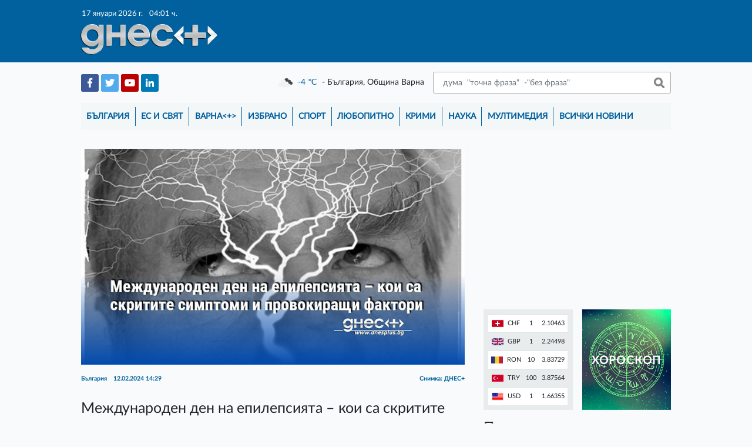

--- FILE ---
content_type: text/html; charset=UTF-8
request_url: https://dnesplus.bg/bulgaria/mezhdunaroden-den-na-epilepsiyata-koi-sa-skritite-simptomi-i-provokirashti-faktori_1147931
body_size: 61558
content:
<!doctype html>
<html lang="bg">
<head>
    <meta charset="utf-8">
    <meta name="viewport" content="width=device-width, initial-scale=1">
    <link rel="icon" type="image/png" href="https://dnesplus.bg/images/favicons/favicon-16x16.png" sizes="16x16">
<link rel="icon" type="image/png" href="https://dnesplus.bg/images/favicons/favicon-32x32.png" sizes="32x32">
<link rel="icon" type="image/png" href="https://dnesplus.bg/images/favicons/favicon-96x96.png" sizes="96x96">

<link rel="apple-touch-icon" sizes="57x57" href="https://dnesplus.bg/images/favicons/apple-icon-57x57.png">
<link rel="apple-touch-icon" sizes="114x114" href="https://dnesplus.bg/images/favicons/apple-icon-114x114.png">
<link rel="apple-touch-icon" sizes="72x72" href="https://dnesplus.bg/images/favicons/apple-icon-72x72.png">
<link rel="apple-touch-icon" sizes="144x144" href="https://dnesplus.bg/images/favicons/apple-icon-144x144.png">
<link rel="apple-touch-icon" sizes="60x60" href="https://dnesplus.bg/images/favicons/apple-icon-60x60.png">
<link rel="apple-touch-icon" sizes="120x120" href="https://dnesplus.bg/images/favicons/apple-icon-120x120.png">
<link rel="apple-touch-icon" sizes="76x76" href="https://dnesplus.bg/images/favicons/apple-icon-76x76.png">
<link rel="apple-touch-icon" sizes="152x152" href="https://dnesplus.bg/images/favicons/apple-icon-152x152.png">
<link rel="apple-touch-icon" sizes="180x180" href="https://dnesplus.bg/images/favicons/apple-icon-180x180.png">

<meta name="msapplication-square70x70logo" content="https://dnesplus.bg/images/favicons/ms-icon-70x70.png">
<meta name="msapplication-square144x144logo" content="https://dnesplus.bg/images/favicons/ms-icon-144x144.png">
<meta name="msapplication-square150x150logo" content="https://dnesplus.bg/images/favicons/ms-icon-150x150.png">
<meta name="msapplication-square310x310logo" content="https://dnesplus.bg/images/favicons/ms-icon-310x310.png">
    <meta property="og:title" content="Актуалните новини от Варна | Dnes +" />
    <meta property="og:description" content="Новинарски сайт за всичко случващо се във Варна и цяла България. Политика, световни новини, наука, спорт, хороскопи, криминални." />
    <title>
    Международен ден на епилепсията – кои са скритите симптоми и провокиращи фактори - Днес+
    </title>
    <!-- CSRF Token -->
    <meta name="csrf-token" content="nHUcinIFwNQpgrM5RaUIcpxYrllbzwW7aYiiXQUf">
        <meta property="og:url" content="https://dnesplus.bg/bulgaria/mezhdunaroden-den-na-epilepsiyata-koi-sa-skritite-simptomi-i-provokirashti-faktori_1147931"/>
    <meta property="og:type" content="website"/>
    <meta property="og:title" content="Международен ден на епилепсията – кои са скритите симптоми и провокиращи фактори"/>
    <meta property="og:description" content="Инициативата има за цел да повиши познанията за заболяването, да разсее погрешни схващания и да насърчи обществото за приобщаване и подкрепа на пациентите"/>
    <meta property="og:image"
          content="https://dnesplus.bg/uploads/news/images/1147931/l-5.jpg"/>
<!-- Styles -->
    <link href="https://dnesplus.bg/css/app.css" rel="stylesheet">
    <link rel="stylesheet" type="text/css" href="//wpcc.io/lib/1.0.2/cookieconsent.min.css"/>
    <!-- Experimental Fonts -->
    <link href="https://fonts.googleapis.com/css?family=Philosopher:400,700&display=swap&subset=cyrillic,cyrillic-ext"
          rel="stylesheet">
    <link href="https://fonts.googleapis.com/css2?family=Roboto:wght@100;300;400;500;700;900&display=swap"
          rel="stylesheet">
    <link href="https://fonts.googleapis.com/css2?family=Source+Sans+Pro:wght@200;300;400;600;700;900&display=swap"
          rel="stylesheet">
    <link href="https://fonts.googleapis.com/css2?family=Rubik:wght@300;400;500;700;900&display=swap" rel="stylesheet">
    <link href="https://fonts.googleapis.com/css2?family=Exo+2:wght@200;300;400;500;600;700;800;900&display=swap"
          rel="stylesheet">
    <link href="https://fonts.googleapis.com/css2?family=Comfortaa:wght@300;400;500;600;700&display=swap"
          rel="stylesheet">
    <link href="https://fonts.googleapis.com/css2?family=IBM+Plex+Serif:wght@100;200;300;400;500;600;700&display=swap"
          rel="stylesheet">
    <link rel="stylesheet" href="https://stackpath.bootstrapcdn.com/font-awesome/4.7.0/css/font-awesome.min.css">
    <!-- AdSense -->
    <!--<script data-ad-client="ca-pub-1814096007820726" async src="https://pagead2.googlesyndication.com/pagead/js/adsbygoogle.js"></script>-->
</head>
<body>
<div class="container-scroller">
    <nav class="navbar navbar-brand navbar-text navbar__dnesplus">
        <div class="col-xl-9 d-flex m-auto main-container">
            <div class="col-xl-5 col-5 p-0 m-0 header-right-logo-container">
                <div class="px-1">
                                        <span class="header-timestamp">17 януари 2026 г.
                    <span class="ml-2">04:01 ч.</span>
                </span>
                </div>
                <a class="navbar-brand" href="https://dnesplus.bg">
                    <img class="logo" src="https://dnesplus.bg/storage/header/logo/logonew.png" alt="Днес+ лого: надпис Днес+"/>
                </a>
            </div>
            <div class="col-xl-7 col-7 p-0 pr-1 m-0 d-flex justify-content-end">
                                <button class="navbar-toggler" type="button" data-toggle="collapse" data-target="#mainNavigation"
                        aria-controls="mainNavigation" aria-expanded="false" aria-label="Toggle navigation">
                    <span class="navbar-toggler-icon"></span>
                </button>
                <button class="search-form-toggler" type="button" data-toggle="collapse" data-target="#mobileSearchForm"
                        aria-controls="mobileSearchForm" aria-expanded="false" aria-label="Toggle search form">
                    <span class="search-form-toggler-icon"></span>
                </button>
                                            </div>
        </div>
    </nav>
    <main>
        <div class="col-xl-9 m-auto main-container">
            <div class="row social-weather-search-container p-3 align-items-center">
                <form class="form-inline col-12 pb-3 justify-content-end" id="mobileSearchForm"
                      action="https://dnesplus.bg/tarsene" method="POST">
                    <input type="hidden" name="_token" value="nHUcinIFwNQpgrM5RaUIcpxYrllbzwW7aYiiXQUf">                    <input class="form-control search-form-input" type="search"
                           placeholder=" дума  &quot;точна фраза&quot;  -&quot;без фраза&quot;"
                           placeholder="Търси"
                           aria-label="Търси"
                           name="search" value="">
                    <button class="btn py-0 search-form-button" type="submit">&nbsp;</button>
                </form>
                <div class="col-xl-4 col-lg-4 col-md-6 col-sm-6 col-6 social-container">
                                            <a href="https://www.facebook.com/dnesplus" class="text-decoration-none" target="_blank">
                            <img
                                src="https://dnesplus.bg/uploads/social_media/8/header/fb.png"
                                alt="Facebook logo"/>
                        </a>
                                            <a href="https://twitter.com/DnesplusNews" class="text-decoration-none" target="_blank">
                            <img
                                src="https://dnesplus.bg/uploads/social_media/9/header/twitter.png"
                                alt="Twitter logo"/>
                        </a>
                                            <a href="https://www.youtube.com/channel/UCxce0elC_m0zabGc8x-RuhQ" class="text-decoration-none" target="_blank">
                            <img
                                src="https://dnesplus.bg/uploads/social_media/10/header/youtube.png"
                                alt="Youtube logo"/>
                        </a>
                                            <a href="" class="text-decoration-none" target="_blank">
                            <img
                                src="https://dnesplus.bg/uploads/social_media/11/header/linkedin.png"
                                alt="LinkedIn logo"/>
                        </a>
                                    </div>
                <div
                    class="col-xl-8 col-lg-8 col-md-6 col-sm-6 col-6 pl-0 d-flex justify-content-between align-items-center weather-search-container">
                    <div id="weather-container" class="weather-container" data-url="https://dnesplus.bg/weather">
                        <img class="weather-img" src="https://dnesplus.bg/storage/header/cloud-sun-rain.png"
                             alt="Weather image"/>
                        <span class="weather-temp"></span>
                        <span class="weather-temp-sign"> &#8451;</span>
                        <span class="weather-location ml-1"></span>
                    </div>
                    <form class="form-inline my-2 my-lg-0 justify-content-end search-form"
                          action="https://dnesplus.bg/tarsene" method="POST">
                        <input type="hidden" name="_token" value="nHUcinIFwNQpgrM5RaUIcpxYrllbzwW7aYiiXQUf">                        <input class="form-control search-form-input" type="search"
                               placeholder=" дума  &quot;точна фраза&quot;  -&quot;без фраза&quot;"
                               placeholder="Търси"
                               aria-label="Търси"
                               name="search" value="">
                        <button class="btn py-0 search-form-button" type="submit">&nbsp;</button>
                    </form>
                </div>
            </div>
            <div class="row px-3 pt-0 pb-3 navigation-container">
                <div class="collapse navbar-collapse col-12" id="mainNavigation">
                    <ul class="navbar-nav mr-auto">
                                                    <li class="nav-item ">
                                <a class="nav-link"
                                   href="https://dnesplus.bg/bulgaria">България</a>
                                <div class="separator"></div>
                            </li>
                                                    <li class="nav-item ">
                                <a class="nav-link"
                                   href="https://dnesplus.bg/es-i-svyat">ЕС и Свят</a>
                                <div class="separator"></div>
                            </li>
                                                    <li class="nav-item ">
                                <a class="nav-link"
                                   href="https://dnesplus.bg/varna">Варна&lt;+&gt;</a>
                                <div class="separator"></div>
                            </li>
                                                    <li class="nav-item ">
                                <a class="nav-link"
                                   href="https://dnesplus.bg/izbrano">Избрано</a>
                                <div class="separator"></div>
                            </li>
                                                    <li class="nav-item ">
                                <a class="nav-link"
                                   href="https://dnesplus.bg/sport">Спорт</a>
                                <div class="separator"></div>
                            </li>
                                                    <li class="nav-item ">
                                <a class="nav-link"
                                   href="https://dnesplus.bg/lyubopitno">Любопитно</a>
                                <div class="separator"></div>
                            </li>
                                                    <li class="nav-item ">
                                <a class="nav-link"
                                   href="https://dnesplus.bg/krimi">Крими</a>
                                <div class="separator"></div>
                            </li>
                                                    <li class="nav-item ">
                                <a class="nav-link"
                                   href="https://dnesplus.bg/nauka">Наука</a>
                                <div class="separator"></div>
                            </li>
                                                    <li class="nav-item ">
                                <a class="nav-link"
                                   href="https://dnesplus.bg/multimediya">Мултимедия</a>
                                <div class="separator"></div>
                            </li>
                                                <li class="nav-item ">
                            <a class="nav-link"
                               href="https://dnesplus.bg/vsichki-novini">Всички новини</a>
                        </li>
                    </ul>
                </div>
            </div>
            <div class="layout-container row px-3 pb-2">
                <div class="col-xl-12">
                    
    <div class="d-flex flex-wrap mt-3 news-page-container">
        <div class="col-xl-8 col-lg-8 col-md-9 col-sm-12 pl-0 pr-xl-3 pr-lg-3 pr-md-2 p-sm-0 p-0">
            <div class="big-news-page mb-4">
                                    <div>
                        <img class="d-block mw-100 mx-auto mb-3"
                             src="https://dnesplus.bg/uploads/news/images/1147931/l-5.jpg"
                             alt="Международен ден на епилепсията – кои са скритите симптоми и провокиращи фактори"/>
                    </div>
                    <div>
                        <p class="single-news-info">България <span
                                class="ml-2">12.02.2024 14:29</span>
                            <span class="single-news-info__source">
                            Снимка: ДНЕС+
                        </span>
                        </p>
                    </div>
                                                <div class="mt-4">
                    <h3 class="mb-3">Международен ден на епилепсията – кои са скритите симптоми и провокиращи фактори</h3>
                </div>


                
                <div class="mb-3 single-news-info__text">
                    <p>Днес е Международният ден на епилепсията. Той се отбелязва всеки втори понеделник на месец февруари, посочват от Военномедицинска академия (ВМА). Инициативата има за цел да повиши познанията за заболяването, да разсее погрешни схващания и да насърчи обществото за приобщаване и подкрепа на пациентите, страдащи от епилепсия.</p>
<p>Епилепсията е незаразно заболяване на мозъка, което може да се появи във всяка възраст и да е свързано с различна причини – генетични, травматични, вродени аномалии, възпалителни заболявания, тумори, инсулти, деменция, както и при злоупотреба с алкохол и други субстанции. Една от заблудите в обществото е, че пациентите с епилепсия задължително имат пристъпи със загуба на съзнание, падане на земята и гърчове. Епилепсията може да изглежда различна при всеки един пациент, като някои от тях да имат по няколко вида пристъпи, пояснява доц. Стефка Мантарова, началник на Клиника по нервни болести на ВМА.</p>
<p>По данни на Световната здравна организация около 50 милиона души по света страдат от епилепсия; до и над 70% от хората с епилепсия могат да живеят без пристъпи при правилна диагноза и лечение; в слабо развитите държави само един от четири души с епилепсия получава необходимото му лечение и рискът от преждевременна смърт е три пъти по-висок при пациентите с епилепсия в сравнение с общата популация.</p>
<p>Често пред членовете на семейството или други близки се появяват редица въпроси как да подсигурят оптимална грижа за близкия си, диагностициран с епилепсия, посочват експертите от ВМА и дават съвети какво е добре да се прави.</p>
<p>„Подсигурете безопасна среда, особено ако пристъпите все още не са добре контролирани и има висок риск от нараняване. За предпазване от изгаряне се избягват открити огньове, ползването на плотове или открити готварски печки, уреди за гладене. Могат да се поставят омекотители на по-големи и ръбести мебели, мокети, да се ползват душове вместо вани при лична хигиена. Да се спазва по-голямо отстояние при ползване на обществен транспорт", посочват лекарите.</p>
<p>Според тях при част от пациентите често са налични провокиращи фактори, които могат да повишат риска от пристъпи и е добре да бъдат познавани и избягвани. Такива са: недоспиване или променен денонощен ритъм, пропускане на доза от използвания медикамент или внезапното му спиране, пропускане на хранене, емоционален стрес, остро вирусно заболяване, фебрилитет, прием на медикаменти за друго заболяване, употреба на алкохол и наркотици, както и тяхното отнемане. По-рядко провокиращи фактори са менструален цикъл или хормонални промени, както и мигащи светлини (само при хора с фоточувствителна епилепсия).</p>
<p>Необходимо е да се посигури редовен прием на предписания медикамент в интервали, определени от лекуващия лекар. Винаги да има запас от медикаменти в количество за една или две седмици занапред. Ако не откривате предписания ви медикамент в аптечната мрежа, преди за закупите негов заместител, задължително се консултирайте с наблюдаващия ви невролог, допълват от ВМА.</p>
<p><strong>Много чест въпрос е дали хората с епилепсия да спортуват?</strong></p>
<p>„Отговорът е да, но в зависимост от вида на пристъпите, тяхната честота и вида на спорта. Високорискови и непрепоръчителни са гмуркане, скално катерене, парашутизъм. С по-висок риск също са бокс, карате и футбол. С по-нисък риск са тенис, джогинг, волейбол, баскетбол, голф. Плуването да бъде винаги с придружител. Препоръчва се отборът и треньорът да бъдат запознати със заболяването и даването на първа помощ при необходимост", допълват от Военномедицинска академия.</p>
<p><strong>Друг много важен въпрос е кога да се обадим на 112?</strong></p>
<p>„При пристъп с продължителност над 3-5 минути или няколко пристъпи един след друг, при невъзстановяване на съзнанието след пристъпа или при проблем с дишането. Задължително потърсете спешна медицинска помощ, ако близкият ви е объркан над 1 час след пристъпа, ако инцидентът е във воден басейн (риск от аспирация) и в случаите на първи пристъп, при нараняване, при бременна жена или пациент с диабет", посочват експертите.</p>
                </div>
                                                                <div class="mt-4 d-flex align-items-end justify-content-start">
                    <!-- Your share button code -->
                    <div class="fb-share-button w-auto mr-2"
                         data-href="https://dnesplus.bg/bulgaria/mezhdunaroden-den-na-epilepsiyata-koi-sa-skritite-simptomi-i-provokirashti-faktori_1147931"
                         data-layout="button_count">
                    </div>
                    <a href="https://twitter.com/share?ref_src=twsrc%5Etfw" class="twitter-share-button"
                       data-show-count="true">Tweet</a>
                    <script async src="https://platform.twitter.com/widgets.js" charset="utf-8"></script>
                </div>
                <div class="mt-5">
                                            <h4 class="more-on-subject-header">Още по темата</h4>
                        <ul class="list-unstyled mt-4">
                                                            <li class="media">
                                    <a class="mr-3"
                                       href="https://dnesplus.bg/bulgaria/patsientite-s-epilepsia-v-bulgaria-stradat-ot-lipsata-na-lekarstva-i-zhiznenovazhni-medikamenti_1181950">
                                                                            <img
                                            src="https://dnesplus.bg/uploads/news/images/1181950/m-8.jpg"
                                            alt="Пациентите с епилепсия в България страдат от липсата на лекарства и жизненоважни медикаменти">
                                                                        </a>
                                    <div class="media-body">
                                        <h5 class="mt-0 mb-1"><a
                                                href="https://dnesplus.bg/bulgaria/patsientite-s-epilepsia-v-bulgaria-stradat-ot-lipsata-na-lekarstva-i-zhiznenovazhni-medikamenti_1181950">Пациентите с епилепсия в България страдат от липсата на лекарства и жизненоважни медикаменти</a>
                                        </h5>
                                        <p class="mb-0"><a class="card-text-link" href="https://dnesplus.bg/bulgaria/patsientite-s-epilepsia-v-bulgaria-stradat-ot-lipsata-na-lekarstva-i-zhiznenovazhni-medikamenti_1181950"><p>Пациентите с епилепсия в България страдат от липсата на лекарства и жизненоважни медикаменти, коментираха експерти по време на събитие, организирано от Асоциацията на родители на деца с епилепсия (АРДЕ) във връзка със Световния ден за борба с епилепсията.</p></a></p>
                                        <p class="mb-0 created-at-p">
                                            <sub>преди 11 месеца</sub>
                                        </p>
                                    </div>
                                </li>
                                                            <li class="media">
                                    <a class="mr-3"
                                       href="https://dnesplus.bg/bulgaria/zaradi-lekarstvo-arestuvaha-momiche-s-epilepsia-za-pritezhanie-na-narkotitsi_1105433">
                                                                            <img
                                            src="https://dnesplus.bg/uploads/news/images/1105433/m-224.jpg"
                                            alt="Заради лекарство: Арестуваха момиче с епилепсия за притежание на наркотици">
                                                                        </a>
                                    <div class="media-body">
                                        <h5 class="mt-0 mb-1"><a
                                                href="https://dnesplus.bg/bulgaria/zaradi-lekarstvo-arestuvaha-momiche-s-epilepsia-za-pritezhanie-na-narkotitsi_1105433">Заради лекарство: Арестуваха момиче с епилепсия за притежание на наркотици</a>
                                        </h5>
                                        <p class="mb-0"><a class="card-text-link" href="https://dnesplus.bg/bulgaria/zaradi-lekarstvo-arestuvaha-momiche-s-epilepsia-za-pritezhanie-na-narkotitsi_1105433"><p>Момиче с епилепсия е задържано за притежание на наркотици. По думите на близките й причината за задържането е, че имала в себе си лекарство, което е животоспасяващо за нейното състояние</p></a></p>
                                        <p class="mb-0 created-at-p">
                                            <sub>преди 2 години</sub>
                                        </p>
                                    </div>
                                </li>
                                                            <li class="media">
                                    <a class="mr-3"
                                       href="https://dnesplus.bg/bulgaria/nyama-adekvatna-lekarstvena-politika-za-65-000-stradashti-ot-epilepsia-u-nas_1102172">
                                                                            <img
                                            src="https://dnesplus.bg/uploads/news/images/1102172/m-1.jpg"
                                            alt="Няма адекватна лекарствена политика за 65 000, страдащи от епилепсия у нас">
                                                                        </a>
                                    <div class="media-body">
                                        <h5 class="mt-0 mb-1"><a
                                                href="https://dnesplus.bg/bulgaria/nyama-adekvatna-lekarstvena-politika-za-65-000-stradashti-ot-epilepsia-u-nas_1102172">Няма адекватна лекарствена политика за 65 000, страдащи от епилепсия у нас</a>
                                        </h5>
                                        <p class="mb-0"><a class="card-text-link" href="https://dnesplus.bg/bulgaria/nyama-adekvatna-lekarstvena-politika-za-65-000-stradashti-ot-epilepsia-u-nas_1102172"><p>Близо 65 хил. са страдащите от епилепсия у нас. Една трета от тях са с тежка форма на заболяването</p></a></p>
                                        <p class="mb-0 created-at-p">
                                            <sub>преди 3 години</sub>
                                        </p>
                                    </div>
                                </li>
                                                    </ul>
                                    </div>
                <div class="d-flex mt-4">
                    <div id="fb-root"></div>
                    <script async defer crossorigin="anonymous"
                            src="https://connect.facebook.net/en_US/sdk.js#xfbml=1&version=v6.0"></script>
                    <div class="fb-comments" data-href="https://dnesplus.bg/bulgaria/mezhdunaroden-den-na-epilepsiyata-koi-sa-skritite-simptomi-i-provokirashti-faktori_1147931" data-mobile="true"
                         data-width="" data-numposts="5"></div>
                </div>
                                    <div
                        class="banner-container__position_four text-center mt-5"><!-- Revive Adserver iFrame Tag - Generated with Revive Adserver v5.4.1 -->
<p><iframe id="aa7be283" src="https://ads1.masters.bg/www/delivery/afr.php?zoneid=20&amp;cb=INSERT_RANDOM_NUMBER_HERE" name="aa7be283" width="728" height="90" frameborder="0" scrolling="no"><a href="https://ads1.masters.bg/www/delivery/ck.php?n=af74ffe8&amp;cb=INSERT_RANDOM_NUMBER_HERE" target="_blank"><img src="https://ads1.masters.bg/www/delivery/avw.php?zoneid=20&amp;cb=INSERT_RANDOM_NUMBER_HERE&amp;n=af74ffe8" border="0" alt="" /></a></iframe></p></div>
                            </div>
        </div>
        <div class="col-xl-4 col-lg-4 col-md-3 col-sm-12 pr-0 pl-xl-3 pl-lg-3 pl-md-2 p-sm-0 p-0">
            <div class="banner-container__position_one">
<div style="display:none;">56079</div>

            <!-- Revive Adserver iFrame Tag - Generated with Revive Adserver v5.4.1 -->
<p><iframe id="a72ffc7f" src="https://ads1.masters.bg/www/delivery/afr.php?zoneid=51&amp;cb=INSERT_RANDOM_NUMBER_HERE" name="a72ffc7f" width="250" height="250" frameborder="0" scrolling="no"><a href="https://ads1.masters.bg/www/delivery/ck.php?n=a5225cc5&amp;cb=INSERT_RANDOM_NUMBER_HERE" target="_blank"><img src="https://ads1.masters.bg/www/delivery/avw.php?zoneid=51&amp;cb=INSERT_RANDOM_NUMBER_HERE&amp;n=a5225cc5" border="0" alt="" /></a></iframe></p>
    </div>
<div class="d-flex mt-3 flex-wrap">
    <div class="col-xl-6 col-lg-12 col-md-12 col-sm-6 pl-0 pr-xl-2 pr-md-0 pr-0 pr-sm-3">
        <div class="bnb-container p-2">
    
    <table class="table table-striped">
                    <tr>
                <td>
                    <img src="https://dnesplus.bg/storage/flags/CHF.png" alt="CHF"/>
                    <span class="ml-1">CHF</span>
                </td>
                <td>1</td>
                <td>2.10463</td>
            </tr>
                    <tr>
                <td>
                    <img src="https://dnesplus.bg/storage/flags/GBP.png" alt="GBP"/>
                    <span class="ml-1">GBP</span>
                </td>
                <td>1</td>
                <td>2.24498</td>
            </tr>
                    <tr>
                <td>
                    <img src="https://dnesplus.bg/storage/flags/RON.png" alt="RON"/>
                    <span class="ml-1">RON</span>
                </td>
                <td>10</td>
                <td>3.83729</td>
            </tr>
                    <tr>
                <td>
                    <img src="https://dnesplus.bg/storage/flags/TRY.png" alt="TRY"/>
                    <span class="ml-1">TRY</span>
                </td>
                <td>100</td>
                <td>3.87564</td>
            </tr>
                    <tr>
                <td>
                    <img src="https://dnesplus.bg/storage/flags/USD.png" alt="USD"/>
                    <span class="ml-1">USD</span>
                </td>
                <td>1</td>
                <td>1.66355</td>
            </tr>
            </table>
</div>
    </div>
    <div class="col-xl-6 col-lg-12 col-md-12 col-sm-6 pr-0 pl-xl-2 horoscope-column">
        <div class="horoscope-container h-100 position-relative" style="background-image: url('https://dnesplus.bg/storage/pages/horoscopegre.jpg');">
    <a class="position-relative d-block w-100 h-100" href="https://dnesplus.bg/horoskop">
        <span>Хороскоп</span>
    </a>
</div>
    </div>
</div>
<div class="d-flex my-3">
            <section class="last-news-section">
            <h3>Последни новини</h3>
            <ul>
                                    <li class="plain-news">
                        <span>21:42</span>
                        <a href="https://dnesplus.bg/bulgaria/dvama-mazhe-zaginaha-pri-chelen-udar-mezhdu-dzhip-i-tir-kray-veliko-tarnovo_1213174">Двама мъже загинаха при челен удар между джип и тир край Велико Търново</a>
                    </li>
                                    <li class="accent-news">
                        <span>20:46</span>
                        <a href="https://dnesplus.bg/lyubopitno/horoskop-za-sabota-17-yanuari-2025-g_1213161">Хороскоп за събота, 17 януари 2026 г.</a>
                    </li>
                                    <li class="plain-news">
                        <span>19:54</span>
                        <a href="https://dnesplus.bg/krimi/obraha-inkaso-avtomobil-v-ihtiman_1213145">Обраха инкасо автомобил в Ихтиман</a>
                    </li>
                                    <li class="plain-news">
                        <span>19:33</span>
                        <a href="https://dnesplus.bg/es-i-svyat/shmigal-prizna-ukrayna-e-v-tezhka-energiyna-kriza-rezervite-ot-gorivo-sa-za-20-dni_1213115">Шмигал призна! Украйна е в тежка енергийна криза. Резервите от гориво са за 20 дни</a>
                    </li>
                                    <li class="plain-news">
                        <span>19:24</span>
                        <a href="https://dnesplus.bg/bulgaria/nsi-bankrutiralite-predpriyatia-v-bulgaria-v-kraya-na-minalata-godina-sa-se-uvelichili_1213114">НСИ: Банкрутиралите предприятия в България в края на миналата година са се увеличили</a>
                    </li>
                                    <li class="plain-news">
                        <span>19:16</span>
                        <a href="https://dnesplus.bg/es-i-svyat/royters-vitsepremierat-na-velikobritania-deyvid-lami-pristigna-v-ukrayna_1213113">Ройтерс: Вицепремиерът на Великобритания Дейвид Лами пристигна в Украйна</a>
                    </li>
                                    <li class="plain-news">
                        <span>19:09</span>
                        <a href="https://dnesplus.bg/es-i-svyat/putin-i-netanyahu-obsadiha-iran-i-situatsiyata-v-blizkia-iztok_1213097">Путин и Нетаняху обсъдиха Иран и ситуацията в Близкия изток</a>
                    </li>
                                    <li class="plain-news">
                        <span>19:02</span>
                        <a href="https://dnesplus.bg/izbrano/ivan-krastev-za-ft-tramp-kara-sveta-da-se-vlyubva-v-kitay_1213103">Иван Кръстев за FT: Тръмп кара света да се влюбва в Китай</a>
                    </li>
                            </ul>
            <a class="last-news-section__all_news_button"
               href="https://dnesplus.bg/vsichki-novini">Всички новини</a>
        </section>
    </div>

<!-- Facebook box -->
<div id="fb-root"></div>
<script async defer crossorigin="anonymous"
        src="https://connect.facebook.net/en_US/sdk.js#xfbml=1&version=v6.0"></script>
<div class="fb-page" data-href="https://www.facebook.com/dnesplus/" data-tabs="" data-width=""
     data-height="" data-small-header="false" data-adapt-container-width="true" data-hide-cover="false"
     data-show-facepile="true">
    <blockquote cite="https://www.facebook.com/dnesplus/" class="fb-xfbml-parse-ignore"><a
            href="https://www.facebook.com/dnesplus/">dnesplus.bg</a></blockquote>
</div>
<!-- Poll block -->
<div id="poll-block" class="mb-3">
            <div class="OPP-linkBack" style="font: 11px arial; color: gray; text-align: center;"><a href="https://www.easypolls.net" target="_blank" style="text-decoration: none;" rel="noopener">online polls</a></div>
<script src="https://vote.easypolls.net/em.js" type="text/javascript" data-id="666382303fa6c9005f53b3ad" data-width="299px" data-height="300px"></script>
    </div>
    <div class="banner-container__position_four text-center mb-3">
        <!-- Revive Adserver iFrame Tag - Generated with Revive Adserver v5.4.1 -->
<p><iframe id="af3a34b8" src="https://ads1.masters.bg/www/delivery/afr.php?zoneid=52&amp;cb=INSERT_RANDOM_NUMBER_HERE" name="af3a34b8" width="250" height="250" frameborder="0" scrolling="no"><a href="https://ads1.masters.bg/www/delivery/ck.php?n=a92b3105&amp;cb=INSERT_RANDOM_NUMBER_HERE" target="_blank"><img src="https://ads1.masters.bg/www/delivery/avw.php?zoneid=52&amp;cb=INSERT_RANDOM_NUMBER_HERE&amp;n=a92b3105" border="0" alt="" /></a></iframe></p>
    </div>

<div class="mt-4 single-news-info__right_sidebar_news_section">
    <h4>Водещите новини</h4>
    <ul class="list-unstyled mt-3">
                            <li class="media flex-column">
                                <a class="mr-3 w-100 mw-100 text-center"
                   href="https://dnesplus.bg/varna/fondatsia-vladislavovo-v-efira-bnt-kak-da-zashtitim-detsata-popadnali-v-roditelski-konflikt_1213057">
                    
                                       <img
                        src="https://dnesplus.bg/uploads/news/images/1213057/m-2.jpg"
                        alt="Фондация „Владиславово“ в ефира БНТ: Как да защитим децата, попаднали в родителски конфликт">
                                    </a>
                <div class="media-body">
                    <p class="card-info">Варна&lt;+&gt; <span
                            class="ml-2">16.01.2026 10:20</span></p>
                    <h5 class="mt-2 mb-1"><a
                            href="https://dnesplus.bg/varna/fondatsia-vladislavovo-v-efira-bnt-kak-da-zashtitim-detsata-popadnali-v-roditelski-konflikt_1213057">Фондация „Владиславово“ в ефира БНТ: Как да защитим децата, попаднали в родителски конфликт</a>
                    </h5>
                </div>
                            </li>
                    <li class="media smaller-flex-column">
                                <a class="mr-3 "
                   href="https://dnesplus.bg/es-i-svyat/frantsia-predupredi-sasht-zavladyavaneto-na-grenlandia-e-chervena-linia_1213079">
                    
                                       <img
                        src="https://dnesplus.bg/uploads/news/images/1213079/m-1.jpg"
                        alt="Франция предупреди САЩ: Завладяването на Гренландия е „червена линия”">
                                    </a>
                <div class="media-body">
                    <p class="card-info">ЕС и Свят <span
                            class="ml-2">16.01.2026 12:53</span></p>
                    <h5 class="mt-0 mb-1"><a
                            href="https://dnesplus.bg/es-i-svyat/frantsia-predupredi-sasht-zavladyavaneto-na-grenlandia-e-chervena-linia_1213079">Франция предупреди САЩ: Завладяването на Гренландия е „червена линия”</a>
                    </h5>
                </div>
                            </li>
                    <li class="media smaller-flex-column">
                                <a class="mr-3 "
                   href="https://dnesplus.bg/es-i-svyat/tramp-shte-poseti-grenlandia-prez-mart_1213142">
                    
                                       <img
                        src="https://dnesplus.bg/uploads/news/images/1213142/m-2.jpg"
                        alt="Тръмп ще посети Гренландия през март">
                                    </a>
                <div class="media-body">
                    <p class="card-info">ЕС и Свят <span
                            class="ml-2">16.01.2026 18:42</span></p>
                    <h5 class="mt-0 mb-1"><a
                            href="https://dnesplus.bg/es-i-svyat/tramp-shte-poseti-grenlandia-prez-mart_1213142">Тръмп ще посети Гренландия през март</a>
                    </h5>
                </div>
                            </li>
                
    </ul>
</div>
    <div class="banner-container__position_four text-center mb-3">
        <!-- Revive Adserver iFrame Tag - Generated with Revive Adserver v5.4.1 -->
<p><iframe id="a75132ea" src="https://ads1.masters.bg/www/delivery/afr.php?zoneid=53&amp;cb=INSERT_RANDOM_NUMBER_HERE" name="a75132ea" width="250" height="250" frameborder="0" scrolling="no"><a href="https://ads1.masters.bg/www/delivery/ck.php?n=a0939f87&amp;cb=INSERT_RANDOM_NUMBER_HERE" target="_blank"><img src="https://ads1.masters.bg/www/delivery/avw.php?zoneid=53&amp;cb=INSERT_RANDOM_NUMBER_HERE&amp;n=a0939f87" border="0" alt="" /></a></iframe></p>
    </div>
<div class="mt-4 single-news-info__right_sidebar_news_section">
    <h4>Варна&lt;+&gt;</h4>
    <ul class="list-unstyled mt-3">
                    <li class="media flex-column">
                <a class="mr-3 w-100 mw-100 text-center"
                   href="https://dnesplus.bg/varna/globi-za-nad-20-000-evro-za-narushenia-okolo-novata-valuta-e-nalozhila-nap-varna_1213109">
                                       <img
                        src="https://dnesplus.bg/uploads/news/images/1213109/m-3.jpg"
                        alt="Глоби за над 20 000 евро за нарушения около новата валута е наложила НАП - Варна">
                                       
                </a>
                <div class="media-body">
                    <p class="card-info">Варна&lt;+&gt; <span
                            class="ml-2">16.01.2026 15:05</span></p>
                    <h5 class="mt-2 mb-1"><a
                            href="https://dnesplus.bg/varna/globi-za-nad-20-000-evro-za-narushenia-okolo-novata-valuta-e-nalozhila-nap-varna_1213109">Глоби за над 20 000 евро за нарушения около новата валута е наложила НАП - Варна</a>
                    </h5>
                </div>
            </li>
                    <li class="media smaller-flex-column">
                <a class="mr-3 "
                   href="https://dnesplus.bg/varna/nelegalni-tsigari-za-nad-12-hil-evro-zasecheni-pri-aktsia-na-odmvr-varna_1213118">
                                       <img
                        src="https://dnesplus.bg/uploads/news/images/1213118/m-4.jpg"
                        alt="Нелегални цигари за над 12 хил. евро засечени при акция на ОДМВР-Варна">
                                       
                </a>
                <div class="media-body">
                    <p class="card-info">Варна&lt;+&gt; <span
                            class="ml-2">16.01.2026 15:01</span></p>
                    <h5 class="mt-0 mb-1"><a
                            href="https://dnesplus.bg/varna/nelegalni-tsigari-za-nad-12-hil-evro-zasecheni-pri-aktsia-na-odmvr-varna_1213118">Нелегални цигари за над 12 хил. евро засечени при акция на ОДМВР-Варна</a>
                    </h5>
                </div>
            </li>
                    <li class="media smaller-flex-column">
                <a class="mr-3 "
                   href="https://dnesplus.bg/varna/fondatsia-vladislavovo-v-efira-bnt-kak-da-zashtitim-detsata-popadnali-v-roditelski-konflikt_1213057">
                                       <img
                        src="https://dnesplus.bg/uploads/news/images/1213057/m-2.jpg"
                        alt="Фондация „Владиславово“ в ефира БНТ: Как да защитим децата, попаднали в родителски конфликт">
                                       
                </a>
                <div class="media-body">
                    <p class="card-info">Варна&lt;+&gt; <span
                            class="ml-2">16.01.2026 10:20</span></p>
                    <h5 class="mt-0 mb-1"><a
                            href="https://dnesplus.bg/varna/fondatsia-vladislavovo-v-efira-bnt-kak-da-zashtitim-detsata-popadnali-v-roditelski-konflikt_1213057">Фондация „Владиславово“ в ефира БНТ: Как да защитим децата, попаднали в родителски конфликт</a>
                    </h5>
                </div>
            </li>
            </ul>
</div>
        </div>
    </div>
                </div>
            </div>
        </div>
    </main>
</div>
<footer>
    <div class="col-xl-9 m-auto py-5 main-container footer-mobile">
        <div class="footer-social mb-3 justify-content-center align-items-center">
                            <a href="https://www.facebook.com/dnesplus" class="text-decoration-none" target="_blank">
                    <img
                        src="https://dnesplus.bg/uploads/social_media/8/footer/facebook-f.png"
                        alt="Facebook logo"/>
                </a>
                            <a href="https://twitter.com/DnesplusNews" class="text-decoration-none" target="_blank">
                    <img
                        src="https://dnesplus.bg/uploads/social_media/9/footer/twitter-footer.png"
                        alt="Twitter logo"/>
                </a>
                            <a href="https://www.youtube.com/channel/UCxce0elC_m0zabGc8x-RuhQ" class="text-decoration-none" target="_blank">
                    <img
                        src="https://dnesplus.bg/uploads/social_media/10/footer/youtube-footer.png"
                        alt="Youtube logo"/>
                </a>
                            <a href="" class="text-decoration-none" target="_blank">
                    <img
                        src="https://dnesplus.bg/uploads/social_media/11/footer/linkedin-in.png"
                        alt="LinkedIn logo"/>
                </a>
                    </div>
        <div class="d-flex">
            <div class="footer-column col-sm-6">
                <ul>
                                            <li class="nav-item">
                            <a class="nav-link"
                               href="https://dnesplus.bg/bulgaria">България</a>
                        </li>
                                            <li class="nav-item">
                            <a class="nav-link"
                               href="https://dnesplus.bg/es-i-svyat">ЕС и Свят</a>
                        </li>
                                            <li class="nav-item">
                            <a class="nav-link"
                               href="https://dnesplus.bg/varna">Варна&lt;+&gt;</a>
                        </li>
                                            <li class="nav-item">
                            <a class="nav-link"
                               href="https://dnesplus.bg/izbrano">Избрано</a>
                        </li>
                                            <li class="nav-item">
                            <a class="nav-link"
                               href="https://dnesplus.bg/sport">Спорт</a>
                        </li>
                                            <li class="nav-item">
                            <a class="nav-link"
                               href="https://dnesplus.bg/lyubopitno">Любопитно</a>
                        </li>
                                            <li class="nav-item">
                            <a class="nav-link"
                               href="https://dnesplus.bg/krimi">Крими</a>
                        </li>
                                            <li class="nav-item">
                            <a class="nav-link"
                               href="https://dnesplus.bg/nauka">Наука</a>
                        </li>
                                            <li class="nav-item">
                            <a class="nav-link"
                               href="https://dnesplus.bg/multimediya">Мултимедия</a>
                        </li>
                                    </ul>
            </div>
            <div class="footer-column col-sm-6 border-0">
                <ul>
                                            <li class="nav-item">
                            <a class="nav-link"
                               href="https://dnesplus.bg/page/za-nas">За нас</a>
                        </li>
                                            <li class="nav-item">
                            <a class="nav-link"
                               href="https://dnesplus.bg/page/politika-na-biskvitkite">Политика за бисквитките</a>
                        </li>
                                    </ul>
            </div>
        </div>
        <div class="d-flex align-items-center justify-content-center border-0 footer-column mt-4">
            <img class="img-fluid" src="https://dnesplus.bg/storage/header/logo/logonew.png"
                 alt="Днес+ лого: надпис Днес+"/>
        </div>
    </div>
    <div class="col-xl-9 m-auto d-flex py-5 main-container footer-desktop">
                    <div class="footer-column col-xl-2 pl-0">
                <ul>
                                            <li class="nav-item">
                            <a class="nav-link"
                               href="https://dnesplus.bg/bulgaria">България</a>
                        </li>
                                            <li class="nav-item">
                            <a class="nav-link"
                               href="https://dnesplus.bg/es-i-svyat">ЕС и Свят</a>
                        </li>
                                            <li class="nav-item">
                            <a class="nav-link"
                               href="https://dnesplus.bg/varna">Варна&lt;+&gt;</a>
                        </li>
                                            <li class="nav-item">
                            <a class="nav-link"
                               href="https://dnesplus.bg/izbrano">Избрано</a>
                        </li>
                                            <li class="nav-item">
                            <a class="nav-link"
                               href="https://dnesplus.bg/sport">Спорт</a>
                        </li>
                                                        </ul>
            </div>
                    <div class="footer-column col-xl-2 ">
                <ul>
                                            <li class="nav-item">
                            <a class="nav-link"
                               href="https://dnesplus.bg/lyubopitno">Любопитно</a>
                        </li>
                                            <li class="nav-item">
                            <a class="nav-link"
                               href="https://dnesplus.bg/krimi">Крими</a>
                        </li>
                                            <li class="nav-item">
                            <a class="nav-link"
                               href="https://dnesplus.bg/nauka">Наука</a>
                        </li>
                                            <li class="nav-item">
                            <a class="nav-link"
                               href="https://dnesplus.bg/multimediya">Мултимедия</a>
                        </li>
                                                                <li class="nav-item">
                            <a class="nav-link"
                               href="https://dnesplus.bg/vsichki-novini">Всички новини</a>
                        </li>
                                    </ul>
            </div>
                <div class="col-xl-3 footer-column">
            <ul>
                                    <li class="nav-item">
                        <a class="nav-link"
                           href="https://dnesplus.bg/page/za-nas">За нас</a>
                    </li>
                                    <li class="nav-item">
                        <a class="nav-link"
                           href="https://dnesplus.bg/page/politika-na-biskvitkite">Политика за бисквитките</a>
                    </li>
                                <li class="nav-item work_in_bulgaria">
                    <a class="nav-link" href="https://bg.jooble.org/%D1%80%D0%B0%D0%B1%D0%BE%D1%82%D0%B0/%D0%B3%D1%80.-%D0%92%D0%B0%D1%80%D0%BD%D0%B0?main" target="_blank">Работа във Варна и България</a>
                </li>
            </ul>
        </div>
        <div class="col-xl-2 d-flex align-items-end justify-content-center footer-column">
            <img class="img-fluid w-75" src="https://dnesplus.bg/storage/header/logo/logonew.png" alt="Днес+ лого: надпис Днес+"/>
        </div>
        <div class="col-xl-3 d-flex justify-content-end">
            <div class="flex-column d-flex align-self-end">
                <p class="footer-social__text">Последвайте ни</p>
                <div class="footer-social">
                                            <a href="https://www.facebook.com/dnesplus" class="text-decoration-none" target="_blank">
                            <img
                                src="https://dnesplus.bg/uploads/social_media/8/footer/facebook-f.png"
                                alt="Facebook logo"/>
                        </a>
                                            <a href="https://twitter.com/DnesplusNews" class="text-decoration-none" target="_blank">
                            <img
                                src="https://dnesplus.bg/uploads/social_media/9/footer/twitter-footer.png"
                                alt="Twitter logo"/>
                        </a>
                                            <a href="https://www.youtube.com/channel/UCxce0elC_m0zabGc8x-RuhQ" class="text-decoration-none" target="_blank">
                            <img
                                src="https://dnesplus.bg/uploads/social_media/10/footer/youtube-footer.png"
                                alt="Youtube logo"/>
                        </a>
                                            <a href="" class="text-decoration-none" target="_blank">
                            <img
                                src="https://dnesplus.bg/uploads/social_media/11/footer/linkedin-in.png"
                                alt="LinkedIn logo"/>
                        </a>
                                    </div>
            </div>
        </div>
    </div>
</footer>
<div class="footer-line">
    <div class="col-xl-9 m-auto d-flex py-1 main-container">
        <div class="col-xl-12 text-center">
            <p class="dnesplus_intro">Днес+ е сайт за новини от света, България и Варна - политика, култура, спорт, наука, бизнес и други</p>
            <p>&copy; 2001 - 2026 Днес плюс. Всички права запазени.</p>
        </div>
    </div>
</div>

<div class="scroll_to_top">
    <i class="fa fa-arrow-circle-up" aria-hidden="true"></i>
</div>
<!-- Scripts -->
<script src="https://dnesplus.bg/js/app.js"></script>
<script src="https://dnesplus.bg/js/custom_scripts.js"></script>
    <script>
        $(document).ready(function () {
            $('#singleNewsControls').carousel();
            $('.single-news-info__text p:empty').remove();

            if ($('#singleNewsSmallControls .carousel-item').length > 6) {
                $('#singleNewsSmallControls').addClass('carousel');
                $('#singleNewsSmallControls').carousel();
                $('#singleNewsSmallControls').on('slide.bs.carousel', function (e) {
                    let $e = $(e.relatedTarget);
                    let idx = $e.index();
                    let itemsPerSlide = 7;
                    let totalItems = $('#singleNewsSmallControls .carousel-item').length;

                    if (idx >= totalItems - (itemsPerSlide - 1)) {
                        let it = itemsPerSlide - (totalItems - idx);
                        for (let i = 0; i < it; i++) {
                            //append slides to end
                            if (e.direction == "left") {
                                $('#singleNewsSmallControls .carousel-item').eq(i).appendTo('#singleNewsSmallControls .carousel-inner');
                            } else {
                                $('#singleNewsSmallControls .carousel-item').eq(0).appendTo('#singleNewsSmallControls .carousel-inner');
                            }
                        }
                    }
                });
            } else {
                $('#singleNewsSmallControls .carousel-control-prev').remove();
                $('#singleNewsSmallControls .carousel-control-next').remove();
            }

            if ($('#singleNewsSmallControls').length > 0) {
                $('#singleNewsSmallControls .carousel-item img').on('click', function () {
                    let big_slider_index = $('#singleNewsControls .carousel-item img[src="' + $(this).attr('data-big-picture') + '"]').parent().index('#singleNewsControls .carousel-item');
                    $('#singleNewsControls.carousel').carousel(big_slider_index);
                });
            }
        });
    </script>
<script src="//wpcc.io/lib/1.0.2/cookieconsent.min.js"></script>
<script>window.addEventListener("load", function () {
        window.wpcc.init({
            "colors": {
                "popup": {"background": "#92bbd6", "text": "#34689a", "border": "#34689a"},
                "button": {"background": "#34689a", "text": "#ffffff"}
            },
            "position": "bottom",
            "margin": "none",
            "content": {
                "href": "http://dnesplus.bg/cookies_policy.pdf",
                "message": "Този уебсайт използва \"бисквитки\", за да гарантира, че получавате най-доброто от нас.",
                "link": "Виж повече",
                "button": "Съгласен съм"
            }
        })
    });
</script>
<!-- Global site tag (gtag.js) - Google Analytics -->
<script async src="https://www.googletagmanager.com/gtag/js?id=UA-50340638-1"></script>
<script>
window.dataLayer = window.dataLayer || [];

function gtag() {
    dataLayer.push(arguments);
}

gtag('js', new Date());

gtag('config', 'UA-50340638-1');
</script>
</body>
</html>


--- FILE ---
content_type: text/html; charset=utf-8
request_url: https://vote.easypolls.net/666382303fa6c9005f53b3ad?embed=true&type=poll&re=n&width=299px&origin=https%3A%2F%2Fdnesplus.bg&path=%2Fbulgaria%2Fmezhdunaroden-den-na-epilepsiyata-koi-sa-skritite-simptomi-i-provokirashti-faktori_1147931
body_size: 4999
content:
<!doctype html>
<html data-n-head-ssr style="height:100%;background-color:#f5f5f5">
  <head >
    <meta name="description" content="Create free online polls using the intuitive and easy-to-use EasyPolls.net from ObjectPlanet. You can share your polls on Facebook, Twitter, or embed the poll on your page. You can create web polls for free in minutes.">
    <meta name="keywords" content="free online polls surveys web create share embed">
    <title>EasyPolls voting</title><meta data-n-head="ssr" charset="utf-8"><meta data-n-head="ssr" name="viewport" content="width=device-width, initial-scale=1"><meta data-n-head="ssr" data-hid="easypolls:vote" name="easypolls:vote" content="EasyPolls voting"><link data-n-head="ssr" rel="icon" type="image/x-icon" href="/favicon-32x32.png"><link rel="preload" href="/_nuxt/3062a10.js" as="script"><link rel="preload" href="/_nuxt/2d460b8.js" as="script"><link rel="preload" href="/_nuxt/f8c777c.js" as="script"><link rel="preload" href="/_nuxt/c308b62.js" as="script"><link rel="preload" href="/_nuxt/6efb5c9.js" as="script"><link rel="preload" href="/_nuxt/89ccc12.js" as="script"><style data-vue-ssr-id="3191d5ad:0 11e2a1e9:0 d1fc3c78:0 0cac71d5:0">.nuxt-progress{position:fixed;top:0;left:0;right:0;height:2px;width:0;opacity:1;transition:width .1s,opacity .4s;background-color:#fff;z-index:999999}.nuxt-progress.nuxt-progress-notransition{transition:none}.nuxt-progress-failed{background-color:red}
html{font-family:"Source Sans Pro",-apple-system,BlinkMacSystemFont,"Segoe UI",Roboto,"Helvetica Neue",Arial,sans-serif;font-size:16px;word-spacing:1px;-ms-text-size-adjust:100%;-webkit-text-size-adjust:100%;-moz-osx-font-smoothing:grayscale;-webkit-font-smoothing:antialiased;box-sizing:border-box}*,:after,:before{box-sizing:border-box;margin:0}.button--green{display:inline-block;border-radius:4px;border:1px solid #3b8070;color:#3b8070;text-decoration:none;padding:10px 30px}.button--green:hover{color:#fff;background-color:#3b8070}.button--grey{display:inline-block;border-radius:4px;border:1px solid #35495e;color:#35495e;text-decoration:none;padding:10px 30px;margin-left:15px}.button--grey:hover{color:#fff;background-color:#35495e}
.container{justify-content:center;align-items:center}.wrapper{overflow:hidden}.logo{font-size:50px;text-align:center;padding:10px 0 30px}.logo-start{color:#1e88e5}.logo-end{color:#64b5f6}.poll-container{padding:15px 0 25px;float:left}.poll-container-width{width:50%}.poll-container-width-no-ad{width:100%}.side-container{padding:50px 0;min-width:200px;overflow:hidden;min-height:170px;background-color:#e4ebf6}.side-container-embedded{text-align:center;padding:4px 0;overflow-x:hidden}@media screen and (max-width:550px){.poll-container{float:none;margin-right:auto;margin-left:auto;width:100%;border:0}.side-container{width:100%;text-align:center;background-color:#e4ebf6}}.title{font-family:"Quicksand","Source Sans Pro",-apple-system,BlinkMacSystemFont,"Segoe UI",Roboto,"Helvetica Neue",Arial,sans-serif;display:block;font-weight:300;font-size:100px;color:#35495e;letter-spacing:1px}.subtitle{font-weight:300;font-size:42px;color:#526488;word-spacing:5px;padding-bottom:15px}.links{padding-top:15px}.not-found{font-size:30px;text-align:center}#comments{margin-top:30px;width:100%;text-align:center;padding:5px;display:inline-block}
@font-face{font-family:"ep-fontello";src:url(/_nuxt/fonts/ep-fontello.c909971.eot);src:url(/_nuxt/fonts/ep-fontello.c909971.eot#iefix) format("embedded-opentype"),url(/_nuxt/fonts/ep-fontello.eb3e73f.woff2) format("woff2"),url(/_nuxt/fonts/ep-fontello.4657ec8.woff) format("woff"),url(/_nuxt/fonts/ep-fontello.8d80388.ttf) format("truetype"),url(/_nuxt/img/ep-fontello.5e9f76a.svg#ep-fontello) format("svg");font-weight:400;font-style:normal}[class*=" icon-"][data-v-d7aecbd2]:before,[class^=icon-][data-v-d7aecbd2]:before{font-family:"ep-fontello";font-style:normal;font-weight:400;speak:none;display:inline-block;text-decoration:inherit;width:1em;margin-right:.2em;text-align:center;font-feature-settings:normal;font-variant:normal;text-transform:none;line-height:1em;margin-left:.2em;-webkit-font-smoothing:antialiased;-moz-osx-font-smoothing:grayscale}.icon-ok-circled[data-v-d7aecbd2]:before{content:"\e800"}.icon-ok-circled2[data-v-d7aecbd2]:before{content:"\e801"}.icon-ok[data-v-d7aecbd2]:before{content:"\e802"}.icon-check[data-v-d7aecbd2]:before{content:"\e803"}.icon-login[data-v-d7aecbd2]:before{content:"\e804"}.icon-key[data-v-d7aecbd2]:before{content:"\e805"}.icon-check-empty[data-v-d7aecbd2]:before{content:"\f096"}.icon-circle-empty[data-v-d7aecbd2]:before{content:"\f10c"}.icon-circle[data-v-d7aecbd2]:before{content:"\f111"}.icon-ok-squared[data-v-d7aecbd2]:before{content:"\f14a"}.icon-dot-circled[data-v-d7aecbd2]:before{content:"\f192"}.icon-google[data-v-d7aecbd2]:before{content:"\f1a0"}.icon-circle-thin[data-v-d7aecbd2]:before{content:"\f1db"}.icon-facebook-squared[data-v-d7aecbd2]:before{content:"\f308"}.pollNotFound[data-v-d7aecbd2]{padding:30px;text-align:center}.choice label[data-v-d7aecbd2]{display:block;cursor:pointer;position:relative;z-index:5}.choice input[data-v-d7aecbd2]{display:none}.highlight[data-v-d7aecbd2]:hover{filter:brightness(90%);background-color:inherit}.choiceWithButtons input+span[data-v-d7aecbd2]:before{display:inline-block;margin:0 5px;font-family:"ep-Fontello";font-weight:400;font-style:normal;opacity:.9;width:1em}.choiceWithButtons input[type=checkbox]+span[data-v-d7aecbd2]:before{content:"\f10c"}.choiceWithButtons input[type=checkbox]:checked+span[data-v-d7aecbd2]:before{content:"\e801";-webkit-animation:pop-data-v-d7aecbd2 .3s ease-in-out;animation:pop-data-v-d7aecbd2 .3s ease-in-out}.choiceWithButtons input[type=checkbox]:disabled+span[data-v-d7aecbd2]:before,.choiceWithButtons input[type=radio]+span[data-v-d7aecbd2]:before{content:"\f10c"}.choiceWithButtons input[type=radio]:checked+span[data-v-d7aecbd2]:before{content:"\f192";-webkit-animation:pop-data-v-d7aecbd2 .3s ease-in-out;animation:pop-data-v-d7aecbd2 .3s ease-in-out}.choiceWithButtons input[type=radio]:disabled+span[data-v-d7aecbd2]{color:#999}.choiceWithButtons input[type=radio]:disabled+span[data-v-d7aecbd2]:before{content:"\f10c";color:#999}@-webkit-keyframes pop-data-v-d7aecbd2{0%{transform:scale(1)}50%{transform:scale(1.6)}to{transform:scale(1)}}@keyframes pop-data-v-d7aecbd2{0%{transform:scale(1)}50%{transform:scale(1.6)}to{transform:scale(1)}}.choice[data-v-d7aecbd2]{position:relative;z-index:1}.chartBar[data-v-d7aecbd2]{height:100%;vertical-align:middle;position:absolute;top:0;left:0;z-index:2}.rptBounce-enter-active[data-v-d7aecbd2]{-webkit-animation:bounce-in .7s ease;animation:bounce-in .7s ease}.rptBounce-leave-active[data-v-d7aecbd2]{animation:bounce-in .7s reverse}.previewWarning[data-v-d7aecbd2]{text-align:center;padding:5px}</style>
  </head>
  <body >
    <div id="fb-root"></div>
    <script async defer crossorigin="anonymous" src="https://connect.facebook.net/en_US/sdk.js"></script>

    <div data-server-rendered="true" id="__nuxt"><!----><div id="__layout"><div><div id="main-container" class="container wrapper embedded" style="visibility:hidden;"><div id="poll-container" style="background-color:#fff;"><!----> <div data-v-d7aecbd2><div id="poll-666382303fa6c9005f53b3ad" dir="ltr" class="poll-666382303fa6c9005f53b3ad" data-v-d7aecbd2><!----> <div data-v-d7aecbd2><div class="question question-666382303fa6c9005f53b3ad" data-v-d7aecbd2>На какво се основават възгледите Ви за живота?</div> <div tabindex="0" role="button" class="choice choice-666382303fa6c9005f53b3ad" style="padding-right:23%;" data-v-d7aecbd2><label class="choiceWithButtons choiceTxt-666382303fa6c9005f53b3ad" data-v-d7aecbd2><input type="radio" name="radio" data-v-d7aecbd2> <span data-v-d7aecbd2>Научни знания</span> <!----></label> <!----> <!----></div><div tabindex="0" role="button" class="choice choice-666382303fa6c9005f53b3ad" style="padding-right:23%;" data-v-d7aecbd2><label class="choiceWithButtons choiceTxt-666382303fa6c9005f53b3ad" data-v-d7aecbd2><input type="radio" name="radio" data-v-d7aecbd2> <span data-v-d7aecbd2>Философски заключения</span> <!----></label> <!----> <!----></div><div tabindex="0" role="button" class="choice choice-666382303fa6c9005f53b3ad" style="padding-right:23%;" data-v-d7aecbd2><label class="choiceWithButtons choiceTxt-666382303fa6c9005f53b3ad" data-v-d7aecbd2><input type="radio" name="radio" data-v-d7aecbd2> <span data-v-d7aecbd2>Религиозни вярвания</span> <!----></label> <!----> <!----></div><div tabindex="0" role="button" class="choice choice-666382303fa6c9005f53b3ad" style="padding-right:23%;" data-v-d7aecbd2><label class="choiceWithButtons choiceTxt-666382303fa6c9005f53b3ad" data-v-d7aecbd2><input type="radio" name="radio" data-v-d7aecbd2> <span data-v-d7aecbd2>Комбинация от горните</span> <!----></label> <!----> <!----></div><div tabindex="0" role="button" class="choice choice-666382303fa6c9005f53b3ad" style="padding-right:23%;" data-v-d7aecbd2><label class="choiceWithButtons choiceTxt-666382303fa6c9005f53b3ad" data-v-d7aecbd2><input type="radio" name="radio" data-v-d7aecbd2> <span data-v-d7aecbd2>Не мога да отговоря</span> <!----></label> <!----> <!----></div></div> <!----> <!----> <!----> <div class="btndiv-666382303fa6c9005f53b3ad" data-v-d7aecbd2><div data-v-d7aecbd2><button class="seeRes-666382303fa6c9005f53b3ad" data-v-d7aecbd2>
          резултати
        </button> <!----> <!----> <button id="voteBtn" role="submit" class="btn-666382303fa6c9005f53b3ad" data-v-d7aecbd2>
          гласувам
        </button> <!----></div> <!----> <!----></div></div> <!----></div></div> <!----> <script type="text/javascript">
      var infolinks_pid = 3359921;
      var infolinks_wsid = 0;
    </script></div></div></div></div><script>window.__NUXT__=(function(a,b,c,d,e,f,g,h,i,j,k,l,m,n,o,p,q,r,s,t,u,v,w,x,y,z,A,B,C,D,E,F,G){return {layout:m,data:[{poll:{id:n,questions:[{qtxt:{def:"На какво се основават възгледите Ви за живота?"},choices:[{t:{def:"Научни знания"},url:a,c:615},{t:{def:"Философски заключения"},url:a,c:252},{t:{def:"Религиозни вярвания"},url:a,c:148},{t:{def:"Комбинация от горните"},url:a,c:1187},{t:{def:"Не мога да отговоря"},url:a,c:110}],multiple:{choiceBtn:c,minChoices:o,minChoicesText:{def:"Select at least 1"},maxChoices:o},freetext:{on:d,label:{def:"comment"},height:a,validators:[{name:"length",int1:0,int2:150,dec1:{$numberDecimal:u},dec2:{$numberDecimal:u},txt1:a,txt2:a,msg:{def:"Length must be [min] to [max] characters"},_id:"666382963fa6c9005f53b3e2"}]}}],options:{ad:c,adOk:d,adUrl:"http:\u002F\u002Fwww.objectplanet.com\u002Fopinio\u002F",rtl:d,ticketRequired:d,revoteHr:12,revoteMode:-1,timeZone:"UTC",type:"vertical",open:c,geoTrack:d,ipFilter:d,antiCheat:{level:"medium",vpnAllowed:c,proxyAllowed:c,torAllowed:c,riskLevel:v,riskLevels:[{ipType:m,level:v}],whitelist:[]},social:{comments:d,share:c,like:c},chart:{hide:d,counts:d,percents:c,showWhenClosed:d,fillWidth:c,sort:g},public:{on:d,tags:[],publicText:e,adminStatus:e,adminComment:e,publishedFirstTime:e}},texts:{title:{def:a},voteBtn:{def:"гласувам"},resLink:{def:"резултати"},ticket:{def:"enter ticket"},ticketRequired:{def:"A ticket is required to vote."},ticketInvalid:{def:"Invalid ticket. Your vote was not accepted."},backLink:{def:"назад"},totVotes:{def:"Total votes:"},thankNote:{def:"Благодарим за участието!"},pollClosed:{def:"Анкетата е приключила"},voters:{def:"гласували:"},ad:"bike trail guide"},style:{name:m,punit:p,qUnit:p,cUnit:p,pollGradientType:"dark-top",highlightCh:c,highlightVal:"90%",highlightSelectedCh:c,highlightSelectedVal:"0.8",styledVoteBtn:c,highContrastBtn:c,css:{poll:{"font-family":"Arial",color:i,"font-size":"15px",width:w,"max-width":x,border:a,"border-radius":y,"margin-left":f,"margin-right":f,"padding-left":h,"padding-right":h,"padding-top":h,"padding-bottom":h,background:a,"background-color":z,"box-shadow":"0px 0px 20px 2px rgba(0,0,0,0.35)","font-weight":a,"font-style":a,"text-align":A,padding:"10px 10px 10px 10px",margin:a,direction:B},title:{"font-family":b,"font-size":"1.2em","font-weight":C,color:b},question:{"font-family":b,"font-size":"1.05em","font-weight":a,"font-style":a,color:"rgb(0,0,0)",margin:"5px 5px 10px 5px","margin-bottom":h,"border-bottom":a,"box-shadow":a,background:a,"text-align":a,"background-color":a,width:a,padding:j,border:a,"border-radius":a},choice:{"font-family":b,"font-size":q,"font-weight":a,"font-style":a,color:"rgb(255,255,255)",margin:r,padding:"7px 4px 7px 5px","background-color":"#3372d6","border-radius":"0px","border-bottom":a,"box-shadow":"0px 0px 0px 0px rgba(250,250,250,1)","user-select":g,"text-align":A,width:a,border:a,background:"linear-gradient(#b37878,)",direction:B},selectedChoice:{"background-color":"#e8e8e8","font-family":a,"font-size":a,"font-weight":a,"font-style":a,color:a,"text-align":a,width:a,border:a,"border-radius":a,"box-shadow":a,background:a},hoverChoice:{"background-color":"#052c63","font-family":a,"font-size":a,"font-weight":a,"font-style":a,color:a,"text-align":a,width:a,border:a,"border-radius":a,"box-shadow":a,background:a},disabledChoice:{color:"#33333388","font-family":a,"font-size":a,"font-weight":a,"font-style":a,"text-align":a,"background-color":a,width:a,border:a,"border-radius":a,"box-shadow":a,background:a},disabledChoiceTxt:{},choiceBtn:{},choiceTxt:{},freetextDiv:{padding:"0px 8px 2px 8px"},freetext:{"font-family":b,"font-size":D,"font-style":g,width:x,margin:"5px 0px 0px 0px",color:i,"background-color":"#edf2fa",padding:"9px 9px 9px 9px",border:k,"border-radius":s,"font-weight":a,"text-align":a,"box-shadow":a,background:a},freetextPlaceholder:{color:b,opacity:E},errorVoting:{"font-family":b,"font-size":b,color:"red","text-align":l,"font-weight":a,"font-style":a,"background-color":a,width:a,padding:j,margin:j,border:a,"border-radius":a,"box-shadow":a,background:a},seeRes:{"font-family":b,"font-size":"0.9em","font-weight":a,"font-style":a,color:i,border:k,"background-color":b,background:a,padding:"9px 10px 9px 10px",margin:F,cursor:G,"user-select":g,"text-align":a,width:a,"border-radius":a,"box-shadow":a},totals:{"font-family":b,color:i,"font-size":q,"text-align":l,padding:r,background:a,"font-weight":a,"font-style":a,"background-color":a,width:a,margin:a,border:a,"border-radius":a,"box-shadow":a},btndiv:{"font-family":b,"font-size":b,color:"rgb(5,59,252)",background:a,"background-color":b,"text-align":"right",padding:r,"font-weight":a,"font-style":a,width:a,margin:j,border:a,"border-radius":a,"box-shadow":a},btn:{"font-family":b,"font-size":D,"font-weight":C,"font-style":a,color:z,"background-color":"#4082df",background:a,padding:"9px 12px 9px 12px",margin:F,border:k,"border-radius":s,"box-shadow":a,cursor:G,"text-align":a,width:a},ticket:{"font-family":b,"font-size":q,"font-style":g,width:"90px",margin:"0px 5px 0px 5px",color:b,"background-color":"#eeeeee",padding:"9px 5px 9px 5px",border:k,"border-radius":s,"font-weight":a,"text-align":a,"box-shadow":a,background:a},ticketPlaceholder:{color:b,opacity:E},chart:{},chartBar:{"border-radius":y,"background-color":"#c7cfde",background:"linear-gradient(#169bfa,#20035c)","font-family":a,"font-size":a,"font-weight":a,"font-style":a,color:a,"text-align":a,width:a,padding:a,margin:a,border:a,"box-shadow":a},chartFilled:{},thankNote:{color:b,"padding-top":t,"padding-bottom":t,"margin-left":f,"margin-right":f,"text-align":l,"font-family":a,"font-size":a,"font-weight":a,"font-style":a,"background-color":a,width:a,padding:a,margin:a,border:a,"border-radius":a,"box-shadow":a,background:a},pollClosed:{color:b,padding:t,"margin-left":f,"margin-right":f,"text-align":l,"font-family":a,"font-size":a,"font-weight":a,"font-style":a,"background-color":a,width:a,margin:a,border:a,"border-radius":a,"box-shadow":a,background:a}},fontFaces:[{_id:"666382963fa6c9005f53b3e4",family:a,src:a}],oldCss:e},data:{tot:2312,last:"2026-01-16T16:58:40.353Z"},version:6,filters:[],updatedDate:"2024-06-07T21:58:46.536Z",sortText:"на какво се основават възгледите ви за живота?",__v:o,createdDate:"2024-06-07T21:57:04.397Z"},pollWidth:w,comments:d,settings:{embedded:c,container:d,hasResponded:d,containerId:e,pollId:n,origin:"https:\u002F\u002Fdnesplus.bg",key:"tgygej1"},params:{},shareProps:{id:n,url:"https:\u002F\u002Fvote.easypolls.net\u002F666382303fa6c9005f53b3ad"}}],fetch:{},error:e,state:{poll:{}},serverRendered:c,routePath:"\u002F666382303fa6c9005f53b3ad",config:{_app:{basePath:"\u002F",assetsPath:"\u002F_nuxt\u002F",cdnURL:e}}}}("","inherit",true,false,null,"auto","none","10px","#333","0px 0px 0px 0px","0px  ","center","default","666382303fa6c9005f53b3ad",1,"px","1.0em","5px 5px 5px 5px","3px","30px","0",100,"299px","100%","4px","#fff","left","ltr","bold","1.1em","0.7","3px 0px 3px 0px","pointer"));</script><script src="/_nuxt/3062a10.js" defer></script><script src="/_nuxt/c308b62.js" defer></script><script src="/_nuxt/6efb5c9.js" defer></script><script src="/_nuxt/89ccc12.js" defer></script><script src="/_nuxt/2d460b8.js" defer></script><script src="/_nuxt/f8c777c.js" defer></script>

    <script type="text/javascript">window.fbAsyncInit=function(){FB.init({appId:"172637699605940",status:!0,xfbml:!0,version:"v9.0"})}</script>
  </body>
</html>


--- FILE ---
content_type: application/javascript; charset=UTF-8
request_url: https://vote.easypolls.net/_nuxt/6efb5c9.js
body_size: 8777
content:
/*! For license information please see LICENSES */
(window.webpackJsonp=window.webpackJsonp||[]).push([[2],{219:function(e,t,n){"use strict";var r=n(229),o=Object.prototype.toString;function c(e){return"[object Array]"===o.call(e)}function f(e){return void 0===e}function l(e){return null!==e&&"object"==typeof e}function d(e){if("[object Object]"!==o.call(e))return!1;var t=Object.getPrototypeOf(e);return null===t||t===Object.prototype}function h(e){return"[object Function]"===o.call(e)}function m(e,t){if(null!=e)if("object"!=typeof e&&(e=[e]),c(e))for(var i=0,n=e.length;i<n;i++)t.call(null,e[i],i,e);else for(var r in e)Object.prototype.hasOwnProperty.call(e,r)&&t.call(null,e[r],r,e)}e.exports={isArray:c,isArrayBuffer:function(e){return"[object ArrayBuffer]"===o.call(e)},isBuffer:function(e){return null!==e&&!f(e)&&null!==e.constructor&&!f(e.constructor)&&"function"==typeof e.constructor.isBuffer&&e.constructor.isBuffer(e)},isFormData:function(e){return"undefined"!=typeof FormData&&e instanceof FormData},isArrayBufferView:function(e){return"undefined"!=typeof ArrayBuffer&&ArrayBuffer.isView?ArrayBuffer.isView(e):e&&e.buffer&&e.buffer instanceof ArrayBuffer},isString:function(e){return"string"==typeof e},isNumber:function(e){return"number"==typeof e},isObject:l,isPlainObject:d,isUndefined:f,isDate:function(e){return"[object Date]"===o.call(e)},isFile:function(e){return"[object File]"===o.call(e)},isBlob:function(e){return"[object Blob]"===o.call(e)},isFunction:h,isStream:function(e){return l(e)&&h(e.pipe)},isURLSearchParams:function(e){return"undefined"!=typeof URLSearchParams&&e instanceof URLSearchParams},isStandardBrowserEnv:function(){return("undefined"==typeof navigator||"ReactNative"!==navigator.product&&"NativeScript"!==navigator.product&&"NS"!==navigator.product)&&("undefined"!=typeof window&&"undefined"!=typeof document)},forEach:m,merge:function e(){var t={};function n(n,r){d(t[r])&&d(n)?t[r]=e(t[r],n):d(n)?t[r]=e({},n):c(n)?t[r]=n.slice():t[r]=n}for(var i=0,r=arguments.length;i<r;i++)m(arguments[i],n);return t},extend:function(a,b,e){return m(b,(function(t,n){a[n]=e&&"function"==typeof t?r(t,e):t})),a},trim:function(e){return e.trim?e.trim():e.replace(/^\s+|\s+$/g,"")},stripBOM:function(content){return 65279===content.charCodeAt(0)&&(content=content.slice(1)),content}}},224:function(e,t,n){"use strict";(function(t){var r=n(219),o=n(262),c=n(231),f={"Content-Type":"application/x-www-form-urlencoded"};function l(e,t){!r.isUndefined(e)&&r.isUndefined(e["Content-Type"])&&(e["Content-Type"]=t)}var d,h={transitional:{silentJSONParsing:!0,forcedJSONParsing:!0,clarifyTimeoutError:!1},adapter:(("undefined"!=typeof XMLHttpRequest||void 0!==t&&"[object process]"===Object.prototype.toString.call(t))&&(d=n(232)),d),transformRequest:[function(data,e){return o(e,"Accept"),o(e,"Content-Type"),r.isFormData(data)||r.isArrayBuffer(data)||r.isBuffer(data)||r.isStream(data)||r.isFile(data)||r.isBlob(data)?data:r.isArrayBufferView(data)?data.buffer:r.isURLSearchParams(data)?(l(e,"application/x-www-form-urlencoded;charset=utf-8"),data.toString()):r.isObject(data)||e&&"application/json"===e["Content-Type"]?(l(e,"application/json"),function(e,t,n){if(r.isString(e))try{return(t||JSON.parse)(e),r.trim(e)}catch(e){if("SyntaxError"!==e.name)throw e}return(n||JSON.stringify)(e)}(data)):data}],transformResponse:[function(data){var e=this.transitional||h.transitional,t=e&&e.silentJSONParsing,n=e&&e.forcedJSONParsing,o=!t&&"json"===this.responseType;if(o||n&&r.isString(data)&&data.length)try{return JSON.parse(data)}catch(e){if(o){if("SyntaxError"===e.name)throw c(e,this,"E_JSON_PARSE");throw e}}return data}],timeout:0,xsrfCookieName:"XSRF-TOKEN",xsrfHeaderName:"X-XSRF-TOKEN",maxContentLength:-1,maxBodyLength:-1,validateStatus:function(e){return e>=200&&e<300},headers:{common:{Accept:"application/json, text/plain, */*"}}};r.forEach(["delete","get","head"],(function(e){h.headers[e]={}})),r.forEach(["post","put","patch"],(function(e){h.headers[e]=r.merge(f)})),e.exports=h}).call(this,n(168))},225:function(e,t,n){"use strict";function r(e){this.message=e}r.prototype.toString=function(){return"Cancel"+(this.message?": "+this.message:"")},r.prototype.__CANCEL__=!0,e.exports=r},228:function(e,t,n){e.exports=n(257)},229:function(e,t,n){"use strict";e.exports=function(e,t){return function(){for(var n=new Array(arguments.length),i=0;i<n.length;i++)n[i]=arguments[i];return e.apply(t,n)}}},230:function(e,t,n){"use strict";var r=n(219);function o(e){return encodeURIComponent(e).replace(/%3A/gi,":").replace(/%24/g,"$").replace(/%2C/gi,",").replace(/%20/g,"+").replace(/%5B/gi,"[").replace(/%5D/gi,"]")}e.exports=function(e,t,n){if(!t)return e;var c;if(n)c=n(t);else if(r.isURLSearchParams(t))c=t.toString();else{var f=[];r.forEach(t,(function(e,t){null!=e&&(r.isArray(e)?t+="[]":e=[e],r.forEach(e,(function(e){r.isDate(e)?e=e.toISOString():r.isObject(e)&&(e=JSON.stringify(e)),f.push(o(t)+"="+o(e))})))})),c=f.join("&")}if(c){var l=e.indexOf("#");-1!==l&&(e=e.slice(0,l)),e+=(-1===e.indexOf("?")?"?":"&")+c}return e}},231:function(e,t,n){"use strict";e.exports=function(e,t,code,n,r){return e.config=t,code&&(e.code=code),e.request=n,e.response=r,e.isAxiosError=!0,e.toJSON=function(){return{message:this.message,name:this.name,description:this.description,number:this.number,fileName:this.fileName,lineNumber:this.lineNumber,columnNumber:this.columnNumber,stack:this.stack,config:this.config,code:this.code,status:this.response&&this.response.status?this.response.status:null}},e}},232:function(e,t,n){"use strict";var r=n(219),o=n(263),c=n(264),f=n(230),l=n(265),d=n(268),h=n(269),m=n(233),v=n(224),y=n(225);e.exports=function(e){return new Promise((function(t,n){var w,x=e.data,E=e.headers,O=e.responseType;function S(){e.cancelToken&&e.cancelToken.unsubscribe(w),e.signal&&e.signal.removeEventListener("abort",w)}r.isFormData(x)&&delete E["Content-Type"];var C=new XMLHttpRequest;if(e.auth){var j=e.auth.username||"",A=e.auth.password?unescape(encodeURIComponent(e.auth.password)):"";E.Authorization="Basic "+btoa(j+":"+A)}var R=l(e.baseURL,e.url);function k(){if(C){var r="getAllResponseHeaders"in C?d(C.getAllResponseHeaders()):null,c={data:O&&"text"!==O&&"json"!==O?C.response:C.responseText,status:C.status,statusText:C.statusText,headers:r,config:e,request:C};o((function(e){t(e),S()}),(function(e){n(e),S()}),c),C=null}}if(C.open(e.method.toUpperCase(),f(R,e.params,e.paramsSerializer),!0),C.timeout=e.timeout,"onloadend"in C?C.onloadend=k:C.onreadystatechange=function(){C&&4===C.readyState&&(0!==C.status||C.responseURL&&0===C.responseURL.indexOf("file:"))&&setTimeout(k)},C.onabort=function(){C&&(n(m("Request aborted",e,"ECONNABORTED",C)),C=null)},C.onerror=function(){n(m("Network Error",e,null,C)),C=null},C.ontimeout=function(){var t=e.timeout?"timeout of "+e.timeout+"ms exceeded":"timeout exceeded",r=e.transitional||v.transitional;e.timeoutErrorMessage&&(t=e.timeoutErrorMessage),n(m(t,e,r.clarifyTimeoutError?"ETIMEDOUT":"ECONNABORTED",C)),C=null},r.isStandardBrowserEnv()){var N=(e.withCredentials||h(R))&&e.xsrfCookieName?c.read(e.xsrfCookieName):void 0;N&&(E[e.xsrfHeaderName]=N)}"setRequestHeader"in C&&r.forEach(E,(function(e,t){void 0===x&&"content-type"===t.toLowerCase()?delete E[t]:C.setRequestHeader(t,e)})),r.isUndefined(e.withCredentials)||(C.withCredentials=!!e.withCredentials),O&&"json"!==O&&(C.responseType=e.responseType),"function"==typeof e.onDownloadProgress&&C.addEventListener("progress",e.onDownloadProgress),"function"==typeof e.onUploadProgress&&C.upload&&C.upload.addEventListener("progress",e.onUploadProgress),(e.cancelToken||e.signal)&&(w=function(e){C&&(n(!e||e&&e.type?new y("canceled"):e),C.abort(),C=null)},e.cancelToken&&e.cancelToken.subscribe(w),e.signal&&(e.signal.aborted?w():e.signal.addEventListener("abort",w))),x||(x=null),C.send(x)}))}},233:function(e,t,n){"use strict";var r=n(231);e.exports=function(e,t,code,n,o){var c=new Error(e);return r(c,t,code,n,o)}},234:function(e,t,n){"use strict";e.exports=function(e){return!(!e||!e.__CANCEL__)}},235:function(e,t,n){"use strict";var r=n(219);e.exports=function(e,t){t=t||{};var n={};function o(e,source){return r.isPlainObject(e)&&r.isPlainObject(source)?r.merge(e,source):r.isPlainObject(source)?r.merge({},source):r.isArray(source)?source.slice():source}function c(n){return r.isUndefined(t[n])?r.isUndefined(e[n])?void 0:o(void 0,e[n]):o(e[n],t[n])}function f(e){if(!r.isUndefined(t[e]))return o(void 0,t[e])}function l(n){return r.isUndefined(t[n])?r.isUndefined(e[n])?void 0:o(void 0,e[n]):o(void 0,t[n])}function d(n){return n in t?o(e[n],t[n]):n in e?o(void 0,e[n]):void 0}var h={url:f,method:f,data:f,baseURL:l,transformRequest:l,transformResponse:l,paramsSerializer:l,timeout:l,timeoutMessage:l,withCredentials:l,adapter:l,responseType:l,xsrfCookieName:l,xsrfHeaderName:l,onUploadProgress:l,onDownloadProgress:l,decompress:l,maxContentLength:l,maxBodyLength:l,transport:l,httpAgent:l,httpsAgent:l,cancelToken:l,socketPath:l,responseEncoding:l,validateStatus:d};return r.forEach(Object.keys(e).concat(Object.keys(t)),(function(e){var t=h[e]||c,o=t(e);r.isUndefined(o)&&t!==d||(n[e]=o)})),n}},236:function(e,t){e.exports={version:"0.24.0"}},238:function(e,t){e.exports=function(e){return e.webpackPolyfill||(e.deprecate=function(){},e.paths=[],e.children||(e.children=[]),Object.defineProperty(e,"loaded",{enumerable:!0,get:function(){return e.l}}),Object.defineProperty(e,"id",{enumerable:!0,get:function(){return e.i}}),e.webpackPolyfill=1),e}},239:function(e,t,n){var r=n(5);e.exports=!r((function(){return Object.isExtensible(Object.preventExtensions({}))}))},240:function(e,t){e.exports="\t\n\v\f\r                　\u2028\u2029\ufeff"},255:function(e,t,n){"use strict";var r=n(6),o=n(74).find,c=n(127),f="find",l=!0;f in[]&&Array(1).find((function(){l=!1})),r({target:"Array",proto:!0,forced:l},{find:function(e){return o(this,e,arguments.length>1?arguments[1]:void 0)}}),c(f)},257:function(e,t,n){"use strict";var r=n(219),o=n(229),c=n(258),f=n(235);var l=function e(t){var n=new c(t),l=o(c.prototype.request,n);return r.extend(l,c.prototype,n),r.extend(l,n),l.create=function(n){return e(f(t,n))},l}(n(224));l.Axios=c,l.Cancel=n(225),l.CancelToken=n(271),l.isCancel=n(234),l.VERSION=n(236).version,l.all=function(e){return Promise.all(e)},l.spread=n(272),l.isAxiosError=n(273),e.exports=l,e.exports.default=l},258:function(e,t,n){"use strict";var r=n(219),o=n(230),c=n(259),f=n(260),l=n(235),d=n(270),h=d.validators;function m(e){this.defaults=e,this.interceptors={request:new c,response:new c}}m.prototype.request=function(e){"string"==typeof e?(e=arguments[1]||{}).url=arguments[0]:e=e||{},(e=l(this.defaults,e)).method?e.method=e.method.toLowerCase():this.defaults.method?e.method=this.defaults.method.toLowerCase():e.method="get";var t=e.transitional;void 0!==t&&d.assertOptions(t,{silentJSONParsing:h.transitional(h.boolean),forcedJSONParsing:h.transitional(h.boolean),clarifyTimeoutError:h.transitional(h.boolean)},!1);var n=[],r=!0;this.interceptors.request.forEach((function(t){"function"==typeof t.runWhen&&!1===t.runWhen(e)||(r=r&&t.synchronous,n.unshift(t.fulfilled,t.rejected))}));var o,c=[];if(this.interceptors.response.forEach((function(e){c.push(e.fulfilled,e.rejected)})),!r){var m=[f,void 0];for(Array.prototype.unshift.apply(m,n),m=m.concat(c),o=Promise.resolve(e);m.length;)o=o.then(m.shift(),m.shift());return o}for(var v=e;n.length;){var y=n.shift(),w=n.shift();try{v=y(v)}catch(e){w(e);break}}try{o=f(v)}catch(e){return Promise.reject(e)}for(;c.length;)o=o.then(c.shift(),c.shift());return o},m.prototype.getUri=function(e){return e=l(this.defaults,e),o(e.url,e.params,e.paramsSerializer).replace(/^\?/,"")},r.forEach(["delete","get","head","options"],(function(e){m.prototype[e]=function(t,n){return this.request(l(n||{},{method:e,url:t,data:(n||{}).data}))}})),r.forEach(["post","put","patch"],(function(e){m.prototype[e]=function(t,data,n){return this.request(l(n||{},{method:e,url:t,data:data}))}})),e.exports=m},259:function(e,t,n){"use strict";var r=n(219);function o(){this.handlers=[]}o.prototype.use=function(e,t,n){return this.handlers.push({fulfilled:e,rejected:t,synchronous:!!n&&n.synchronous,runWhen:n?n.runWhen:null}),this.handlers.length-1},o.prototype.eject=function(e){this.handlers[e]&&(this.handlers[e]=null)},o.prototype.forEach=function(e){r.forEach(this.handlers,(function(t){null!==t&&e(t)}))},e.exports=o},260:function(e,t,n){"use strict";var r=n(219),o=n(261),c=n(234),f=n(224),l=n(225);function d(e){if(e.cancelToken&&e.cancelToken.throwIfRequested(),e.signal&&e.signal.aborted)throw new l("canceled")}e.exports=function(e){return d(e),e.headers=e.headers||{},e.data=o.call(e,e.data,e.headers,e.transformRequest),e.headers=r.merge(e.headers.common||{},e.headers[e.method]||{},e.headers),r.forEach(["delete","get","head","post","put","patch","common"],(function(t){delete e.headers[t]})),(e.adapter||f.adapter)(e).then((function(t){return d(e),t.data=o.call(e,t.data,t.headers,e.transformResponse),t}),(function(t){return c(t)||(d(e),t&&t.response&&(t.response.data=o.call(e,t.response.data,t.response.headers,e.transformResponse))),Promise.reject(t)}))}},261:function(e,t,n){"use strict";var r=n(219),o=n(224);e.exports=function(data,e,t){var n=this||o;return r.forEach(t,(function(t){data=t.call(n,data,e)})),data}},262:function(e,t,n){"use strict";var r=n(219);e.exports=function(e,t){r.forEach(e,(function(n,r){r!==t&&r.toUpperCase()===t.toUpperCase()&&(e[t]=n,delete e[r])}))}},263:function(e,t,n){"use strict";var r=n(233);e.exports=function(e,t,n){var o=n.config.validateStatus;n.status&&o&&!o(n.status)?t(r("Request failed with status code "+n.status,n.config,null,n.request,n)):e(n)}},264:function(e,t,n){"use strict";var r=n(219);e.exports=r.isStandardBrowserEnv()?{write:function(e,t,n,path,o,c){var f=[];f.push(e+"="+encodeURIComponent(t)),r.isNumber(n)&&f.push("expires="+new Date(n).toGMTString()),r.isString(path)&&f.push("path="+path),r.isString(o)&&f.push("domain="+o),!0===c&&f.push("secure"),document.cookie=f.join("; ")},read:function(e){var t=document.cookie.match(new RegExp("(^|;\\s*)("+e+")=([^;]*)"));return t?decodeURIComponent(t[3]):null},remove:function(e){this.write(e,"",Date.now()-864e5)}}:{write:function(){},read:function(){return null},remove:function(){}}},265:function(e,t,n){"use strict";var r=n(266),o=n(267);e.exports=function(e,t){return e&&!r(t)?o(e,t):t}},266:function(e,t,n){"use strict";e.exports=function(e){return/^([a-z][a-z\d\+\-\.]*:)?\/\//i.test(e)}},267:function(e,t,n){"use strict";e.exports=function(e,t){return t?e.replace(/\/+$/,"")+"/"+t.replace(/^\/+/,""):e}},268:function(e,t,n){"use strict";var r=n(219),o=["age","authorization","content-length","content-type","etag","expires","from","host","if-modified-since","if-unmodified-since","last-modified","location","max-forwards","proxy-authorization","referer","retry-after","user-agent"];e.exports=function(e){var t,n,i,c={};return e?(r.forEach(e.split("\n"),(function(line){if(i=line.indexOf(":"),t=r.trim(line.substr(0,i)).toLowerCase(),n=r.trim(line.substr(i+1)),t){if(c[t]&&o.indexOf(t)>=0)return;c[t]="set-cookie"===t?(c[t]?c[t]:[]).concat([n]):c[t]?c[t]+", "+n:n}})),c):c}},269:function(e,t,n){"use strict";var r=n(219);e.exports=r.isStandardBrowserEnv()?function(){var e,t=/(msie|trident)/i.test(navigator.userAgent),n=document.createElement("a");function o(e){var r=e;return t&&(n.setAttribute("href",r),r=n.href),n.setAttribute("href",r),{href:n.href,protocol:n.protocol?n.protocol.replace(/:$/,""):"",host:n.host,search:n.search?n.search.replace(/^\?/,""):"",hash:n.hash?n.hash.replace(/^#/,""):"",hostname:n.hostname,port:n.port,pathname:"/"===n.pathname.charAt(0)?n.pathname:"/"+n.pathname}}return e=o(window.location.href),function(t){var n=r.isString(t)?o(t):t;return n.protocol===e.protocol&&n.host===e.host}}():function(){return!0}},270:function(e,t,n){"use strict";var r=n(236).version,o={};["object","boolean","number","function","string","symbol"].forEach((function(e,i){o[e]=function(t){return typeof t===e||"a"+(i<1?"n ":" ")+e}}));var c={};o.transitional=function(e,t,n){function o(e,desc){return"[Axios v"+r+"] Transitional option '"+e+"'"+desc+(n?". "+n:"")}return function(n,r,f){if(!1===e)throw new Error(o(r," has been removed"+(t?" in "+t:"")));return t&&!c[r]&&(c[r]=!0,console.warn(o(r," has been deprecated since v"+t+" and will be removed in the near future"))),!e||e(n,r,f)}},e.exports={assertOptions:function(e,t,n){if("object"!=typeof e)throw new TypeError("options must be an object");for(var r=Object.keys(e),i=r.length;i-- >0;){var o=r[i],c=t[o];if(c){var f=e[o],l=void 0===f||c(f,o,e);if(!0!==l)throw new TypeError("option "+o+" must be "+l)}else if(!0!==n)throw Error("Unknown option "+o)}},validators:o}},271:function(e,t,n){"use strict";var r=n(225);function o(e){if("function"!=typeof e)throw new TypeError("executor must be a function.");var t;this.promise=new Promise((function(e){t=e}));var n=this;this.promise.then((function(e){if(n._listeners){var i,t=n._listeners.length;for(i=0;i<t;i++)n._listeners[i](e);n._listeners=null}})),this.promise.then=function(e){var t,r=new Promise((function(e){n.subscribe(e),t=e})).then(e);return r.cancel=function(){n.unsubscribe(t)},r},e((function(e){n.reason||(n.reason=new r(e),t(n.reason))}))}o.prototype.throwIfRequested=function(){if(this.reason)throw this.reason},o.prototype.subscribe=function(e){this.reason?e(this.reason):this._listeners?this._listeners.push(e):this._listeners=[e]},o.prototype.unsubscribe=function(e){if(this._listeners){var t=this._listeners.indexOf(e);-1!==t&&this._listeners.splice(t,1)}},o.source=function(){var e;return{token:new o((function(t){e=t})),cancel:e}},e.exports=o},272:function(e,t,n){"use strict";e.exports=function(e){return function(t){return e.apply(null,t)}}},273:function(e,t,n){"use strict";e.exports=function(e){return"object"==typeof e&&!0===e.isAxiosError}},274:function(e,t,n){var r=n(6),o=n(239),c=n(5),f=n(14),l=n(275).onFreeze,d=Object.freeze;r({target:"Object",stat:!0,forced:c((function(){d(1)})),sham:!o},{freeze:function(e){return d&&f(e)?d(l(e)):e}})},275:function(e,t,n){var r=n(6),o=n(3),c=n(71),f=n(14),l=n(12),d=n(15).f,h=n(73),m=n(171),v=n(100),y=n(239),w=!1,x=v("meta"),E=0,O=Object.isExtensible||function(){return!0},S=function(e){d(e,x,{value:{objectID:"O"+E++,weakData:{}}})},meta=e.exports={enable:function(){meta.enable=function(){},w=!0;var e=h.f,t=o([].splice),n={};n[x]=1,e(n).length&&(h.f=function(n){for(var r=e(n),i=0,o=r.length;i<o;i++)if(r[i]===x){t(r,i,1);break}return r},r({target:"Object",stat:!0,forced:!0},{getOwnPropertyNames:m.f}))},fastKey:function(e,t){if(!f(e))return"symbol"==typeof e?e:("string"==typeof e?"S":"P")+e;if(!l(e,x)){if(!O(e))return"F";if(!t)return"E";S(e)}return e[x].objectID},getWeakData:function(e,t){if(!l(e,x)){if(!O(e))return!0;if(!t)return!1;S(e)}return e[x].weakData},onFreeze:function(e){return y&&w&&O(e)&&!l(e,x)&&S(e),e}};c[x]=!0},276:function(e,t,n){"use strict";var r=n(6),o=n(3),c=n(59),f=n(21),l=n(33),d=n(11),h=n(5),m=n(172),v=n(128),y=n(277),w=n(278),x=n(70),E=n(279),O=[],S=o(O.sort),C=o(O.push),j=h((function(){O.sort(void 0)})),A=h((function(){O.sort(null)})),R=v("sort"),k=!h((function(){if(x)return x<70;if(!(y&&y>3)){if(w)return!0;if(E)return E<603;var code,e,t,n,r="";for(code=65;code<76;code++){switch(e=String.fromCharCode(code),code){case 66:case 69:case 70:case 72:t=3;break;case 68:case 71:t=4;break;default:t=2}for(n=0;n<47;n++)O.push({k:e+n,v:t})}for(O.sort((function(a,b){return b.v-a.v})),n=0;n<O.length;n++)e=O[n].k.charAt(0),r.charAt(r.length-1)!==e&&(r+=e);return"DGBEFHACIJK"!==r}}));r({target:"Array",proto:!0,forced:j||!A||!R||!k},{sort:function(e){void 0!==e&&c(e);var t=f(this);if(k)return void 0===e?S(t):S(t,e);var n,r,o=[],h=l(t);for(r=0;r<h;r++)r in t&&C(o,t[r]);for(m(o,function(e){return function(t,n){return void 0===n?-1:void 0===t?1:void 0!==e?+e(t,n)||0:d(t)>d(n)?1:-1}}(e)),n=o.length,r=0;r<n;)t[r]=o[r++];for(;r<h;)delete t[r++];return t}})},277:function(e,t,n){var r=n(56).match(/firefox\/(\d+)/i);e.exports=!!r&&+r[1]},278:function(e,t,n){var r=n(56);e.exports=/MSIE|Trident/.test(r)},279:function(e,t,n){var r=n(56).match(/AppleWebKit\/(\d+)\./);e.exports=!!r&&+r[1]},280:function(e,t,n){"use strict";var r=n(6),o=n(281).trim;r({target:"String",proto:!0,forced:n(282)("trim")},{trim:function(){return o(this)}})},281:function(e,t,n){var r=n(3),o=n(20),c=n(11),f=n(240),l=r("".replace),d="["+f+"]",h=RegExp("^"+d+d+"*"),m=RegExp(d+d+"*$"),v=function(e){return function(t){var n=c(o(t));return 1&e&&(n=l(n,h,"")),2&e&&(n=l(n,m,"")),n}};e.exports={start:v(1),end:v(2),trim:v(3)}},282:function(e,t,n){var r=n(72).PROPER,o=n(5),c=n(240);e.exports=function(e){return o((function(){return!!c[e]()||"​᠎"!=="​᠎"[e]()||r&&c[e].name!==e}))}},287:function(e,t,n){var r,o;!function(c){if(void 0===(o="function"==typeof(r=c)?r.call(t,n,t,e):r)||(e.exports=o),!0,e.exports=c(),!!0){var f=window.Cookies,l=window.Cookies=c();l.noConflict=function(){return window.Cookies=f,l}}}((function(){function e(){for(var i=0,e={};i<arguments.length;i++){var t=arguments[i];for(var n in t)e[n]=t[n]}return e}function t(s){return s.replace(/(%[0-9A-Z]{2})+/g,decodeURIComponent)}return function n(r){function o(){}function c(t,n,c){if("undefined"!=typeof document){"number"==typeof(c=e({path:"/"},o.defaults,c)).expires&&(c.expires=new Date(1*new Date+864e5*c.expires)),c.expires=c.expires?c.expires.toUTCString():"";try{var f=JSON.stringify(n);/^[\{\[]/.test(f)&&(n=f)}catch(e){}n=r.write?r.write(n,t):encodeURIComponent(String(n)).replace(/%(23|24|26|2B|3A|3C|3E|3D|2F|3F|40|5B|5D|5E|60|7B|7D|7C)/g,decodeURIComponent),t=encodeURIComponent(String(t)).replace(/%(23|24|26|2B|5E|60|7C)/g,decodeURIComponent).replace(/[\(\)]/g,escape);var l="";for(var d in c)c[d]&&(l+="; "+d,!0!==c[d]&&(l+="="+c[d].split(";")[0]));return document.cookie=t+"="+n+l}}function f(e,n){if("undefined"!=typeof document){for(var o={},c=document.cookie?document.cookie.split("; "):[],i=0;i<c.length;i++){var f=c[i].split("="),l=f.slice(1).join("=");n||'"'!==l.charAt(0)||(l=l.slice(1,-1));try{var d=t(f[0]);if(l=(r.read||r)(l,d)||t(l),n)try{l=JSON.parse(l)}catch(e){}if(o[d]=l,e===d)break}catch(e){}}return e?o[e]:o}}return o.set=c,o.get=function(e){return f(e,!1)},o.getJSON=function(e){return f(e,!0)},o.remove=function(t,n){c(t,"",e(n,{expires:-1}))},o.defaults={},o.withConverter=n,o}((function(){}))}))}}]);